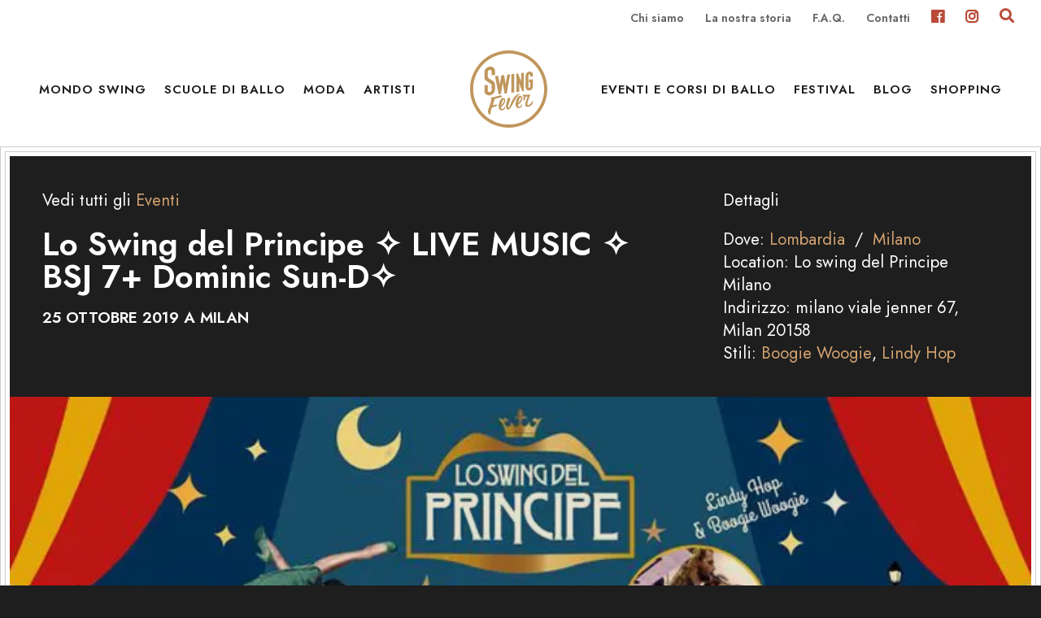

--- FILE ---
content_type: image/svg+xml
request_url: https://swingfever.it/wp-content/themes/Swing-Fever/img/Swing-Fever-Logo-Gold.svg
body_size: 1849
content:
<?xml version="1.0" encoding="UTF-8"?>
<!-- Generator: Adobe Illustrator 24.3.0, SVG Export Plug-In . SVG Version: 6.00 Build 0)  -->
<svg xmlns="http://www.w3.org/2000/svg" xmlns:xlink="http://www.w3.org/1999/xlink" id="Livello_1" x="0px" y="0px" viewBox="0 0 512 512" style="enable-background:new 0 0 512 512;" xml:space="preserve">
<style type="text/css">
	.st0{fill:#C0965C;}
</style>
<g>
	<path class="st0" d="M411.88,338.29c-6.59,10.35-13.73,22.41-27.92,25.01c-14.72,2.05,9.32-52.43,12.27-60.89   c2.95-8.47,7.3-12.93-15.75-8.7c-2.31,0.28-27.2,1.89-30.5-1.05c-0.33-0.29-1.98,2.08-1.98,3.42c0,1.5,5.08,5.4,6.49,10.8   c1.41,5.4-2.62,25.75-2.29,25.71c-0.41,2.89,8.63-2.07,11.68-7.85c3.05-5.78,0.11-12.38,0.36-16.68c3.46-0.26,12.3-3.44,17.41-4.23   c-4.95,14.16-13.11,35.25-15.19,47.39c-2.09,12.14-1.21,22.07,10.54,22.61c18.62,0.85,29.44-8.67,34.88-17.86   C417.32,346.77,418.47,327.94,411.88,338.29z"></path>
	<path class="st0" d="M328.66,291.29c3.63-0.44,3.96-4.67,0.66-4.26c-50.94,6.25-62.31,91.32-74.51,92.82   c-12.2,1.5,11.38-50.09,11.38-57.79c0-7.7-10.39-10.94-12.2-10.72c-4.02,0.49-16.3,44.84-16.3,60.36   c0,15.52,10.92,21.29,15.81,20.69C273.44,389.94,307.23,293.92,328.66,291.29z"></path>
	<path class="st0" d="M166.04,359.2c-4.78,0.59-9.4,4.04-16.06,3.64c6.26-19.85,11.87-34.19,12.86-40   c16.43-7.13,27.65-9.46,40.76-11.58c13.12-2.11,8.04-15.65-5.92-12.69c-13.96,2.96-19.04,6.13-52.93,13.11   c-15.17,1.86,0,7.53-4.09,18.53c-7.25,30.68-22.64,63.51-22.64,74.22c0,14.39,9.89,22.55,16.16,21.78   c4.12-0.51-4.6-8.19,10.54-47.38c7.75-1.96,18.85-5.82,25.45-8.07C183.33,366.27,179.23,357.58,166.04,359.2z"></path>
	<path class="st0" d="M216.55,315.51c-13.85,1.7-26.99,29.81-26.99,57.42c0,19.24,11.16,24.64,20.56,24.64   c9.4,0,15.53-3.23,19.75-11.77c4.55-9.22,3.01-20.2-1.22-10.72c-4.23,9.49-10.14,13.47-13.75,13.92   c-7.42,0.91-9.89-5.65-9.73-14.87c13.19-6.47,26.44-23.71,28.52-40.99C235.52,318.05,220.84,314.99,216.55,315.51z M206.33,363.96   c3.13-17.62,11.71-38.08,15.66-38.57c1.98-0.24,3.46,1.42,3.46,6.1C225.45,340.86,214.9,355.54,206.33,363.96z"></path>
	<path class="st0" d="M329.09,300.47c-13.85,1.7-26.99,29.81-26.99,57.42c0,19.24,11.16,24.64,20.56,24.64   c9.4,0,15.53-3.23,19.75-11.77c4.55-9.22,3.02-20.2-1.22-10.72c-4.24,9.49-10.14,13.47-13.75,13.92   c-7.42,0.91-9.89-5.65-9.73-14.87c13.19-6.47,26.44-23.71,28.52-40.99C348.06,303.01,333.38,299.94,329.09,300.47z M318.87,348.91   c3.13-17.62,11.71-38.08,15.66-38.57c1.98-0.24,3.46,1.41,3.46,6.1C337.99,325.82,327.44,340.5,318.87,348.91z"></path>
	<polygon class="st0" points="204.04,288.84 216.34,215.32 228.61,285.86 243.18,284.1 265.18,158.47 246.37,160.75 235.83,223.97    225.51,163.27 207.12,165.5 196.65,228.77 186.46,168.47 165.31,171.01 189.46,290.6  "></polygon>
	<polygon class="st0" points="325.24,219.24 345.92,271.67 356.26,270.42 356.26,147.46 337.8,149.69 338.47,204.35 317.72,152.12    307.45,153.36 307.45,276.33 325.9,274.1  "></polygon>
	<polygon class="st0" points="292.37,155.18 273.93,157.41 273.93,280.38 292.37,278.15  "></polygon>
	<path class="st0" d="M409.73,145.33c-4.8-4.14-10.64-5.83-17.36-5.02c-6.65,0.8-12.4,3.85-17.11,9.05   c-4.71,5.21-7.1,11.19-7.1,17.76v77.2c0,6.65,2.44,12.13,7.25,16.28c4.01,3.47,8.76,5.22,14.14,5.22c1.05,0,2.12-0.07,3.21-0.2   c6.65-0.8,12.4-3.85,17.11-9.05c4.71-5.21,7.1-11.19,7.1-17.76v-47.92l-26.03,3.15v18.24l7.59-0.92v29.28   c0,1.69-0.58,3.16-1.78,4.49c-1.2,1.33-2.64,2.09-4.38,2.3c-1.67,0.2-3.02-0.17-4.13-1.13c-1.1-0.95-1.64-2.2-1.64-3.81v-77.2   c0-1.69,0.58-3.16,1.78-4.49c1.21-1.34,2.64-2.09,4.38-2.3c1.67-0.2,3.02,0.17,4.13,1.13c1.1,0.95,1.64,2.2,1.64,3.81v10.51   l18.44-2.23v-10.12C416.98,154.97,414.54,149.49,409.73,145.33z"></path>
	<path class="st0" d="M130,297.79c9.63-1.17,17.99-5.6,24.84-13.17c6.84-7.57,10.31-16.21,10.31-25.69v-30.92   c0-11.25-4.53-19.8-13.48-25.41l-29.23-18.41c-3.45-2.13-5.21-5.37-5.21-9.62v-31.62c0-3.52,1.25-6.68,3.71-9.4   c2.45-2.71,5.5-4.31,9.06-4.74c3.6-0.43,6.69,0.44,9.2,2.6c2.51,2.17,3.78,5.08,3.78,8.64v25.18l22.16-2.68v-25.4   c0-9.43-3.44-17.19-10.23-23.06c-6.8-5.87-15.11-8.26-24.7-7.1c-9.63,1.17-17.99,5.6-24.84,13.17   c-6.84,7.57-10.31,16.21-10.31,25.69v31.63c0,11.26,4.7,19.95,13.96,25.82l29.22,18.41c3.14,2.03,4.73,5.13,4.73,9.2v30.91   c0,3.52-1.25,6.68-3.71,9.4c-2.45,2.71-5.5,4.31-9.06,4.74c-3.6,0.44-6.7-0.44-9.2-2.6c-2.51-2.16-3.78-5.07-3.78-8.64v-36.28   l-22.16,2.68v36.49c0,9.44,3.44,17.2,10.23,23.07C112.09,296.56,120.4,298.94,130,297.79z"></path>
	<path class="st0" d="M256.03-0.07C114.88-0.07,0.05,114.76,0.05,255.91s114.83,255.97,255.97,255.97S512,397.05,512,255.91   S397.17-0.07,256.03-0.07z M256.03,490.98c-129.62,0-235.08-105.46-235.08-235.08S126.4,20.83,256.03,20.83   S491.1,126.28,491.1,255.91S385.65,490.98,256.03,490.98z"></path>
</g>
</svg>